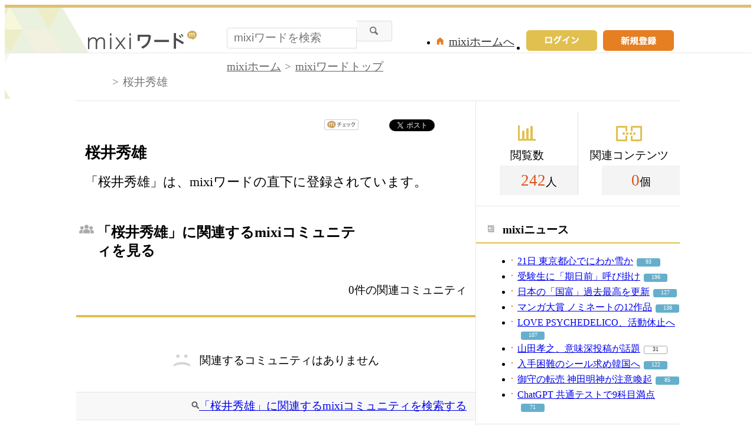

--- FILE ---
content_type: text/html; charset=UTF-8
request_url: https://mixi.jp/word/k/%E6%A1%9C%E4%BA%95%E7%A7%80%E9%9B%84
body_size: 8062
content:

<!DOCTYPE html>
<html lang="ja" class="osMacOSX browserChrome browserChrome131 serviceWord pageViewWordJpMixi domainJpMixi">
<head>
<title>桜井秀雄情報まとめ | mixiワードで友達・仲間を探す</title>
<!-- header meta values -->
<meta http-equiv="Content-Type" content="text/html; charset=UTF-8"  />
<meta name="keywords" content="桜井秀雄,コミュニティ"  />
<meta name="twitter:card" content="summary"  />
<meta name="twitter:site" content="@mixi"  />
<meta property="og:title" content="桜井秀雄"  />
<meta property="og:type" content="article"  />
<meta property="og:site_name" content="mixi"  />
<meta property="og:description" content="「桜井秀雄」は、mixiワードの直下に登録されています。"  />
<meta property="og:url" content="https://mixi.jp/word/k/%E6%A1%9C%E4%BA%95%E7%A7%80%E9%9B%84"  />
<meta name="application-name" content="mixi"  />
<meta name="msapplication-starturl" content="/home.pl?from=pin"  />
<meta name="msapplication-navbutton-color" content="#E0C074"  />
<meta name="msapplication-window" content="width=100%;height=100%"  />
<meta name="msapplication-tooltip" content="友人とコミュニケーションを楽しもう！"  />
<meta name="description" lang="ja" content="【桜井秀雄】のコミュティ・オフ会イベント情報をまとめて紹介。"  />

<!-- / header meta values -->

<script type="text/javascript" charset="UTF-8" src="https://script.mixi.net/static/polyfill/core-js/core-js-mixi-custom.min.js?1741065834" crossorigin="anonymous" onerror='(function(script){ script.dataset.state = "error"; })(this)'></script>
<script type="text/javascript" charset="UTF-8" src="https://script.mixi.net/static/polyfill/datalist-polyfill/datalist-polyfill-1.24.3.js?1514732400" crossorigin="anonymous" onerror='(function(script){ script.dataset.state = "error"; })(this)'></script>
<script type="text/javascript" charset="UTF-8" src="https://script.mixi.net/static/polyfill/fetch/fetch-3.6.2.js?1669257865" crossorigin="anonymous" onerror='(function(script){ script.dataset.state = "error"; })(this)'></script>
<script type="text/javascript" charset="UTF-8" src="https://script.mixi.net/static/polyfill/classList/classList-1.2.20180112.min.js?1669591537" crossorigin="anonymous" onerror='(function(script){ script.dataset.state = "error"; })(this)'></script>
<script type="text/javascript" charset="UTF-8" src="https://script.mixi.net/static/polyfill/element-remove/element-remove-1.0.4.js?1625436464" crossorigin="anonymous" onerror='(function(script){ script.dataset.state = "error"; })(this)'></script>
<!-- header css and links -->
<link rel="stylesheet" type="text/css" href="https://img.mixi.net/static/css/build/pc/word.production.css?1742892146" />
<link href="https://mixi.jp/word/k/%E6%A1%9C%E4%BA%95%E7%A7%80%E9%9B%84"    rel="canonical"         /><link href="https://img.mixi.net/img/basic/favicon.ico"  type="image/vnd.microsoft.icon"  rel="icon"         /><link href="https://img.mixi.net/img/basic/favicon.ico"  type="image/vnd.microsoft.icon"  rel="shortcut icon"         /><link href="https://img.mixi.net/img/smartphone/touch/favicon/x001_prec.png"    rel="apple-touch-icon-precomposed"         />
<!-- / header css and links -->

<!-- header javascript --><script type="text/javascript" charset="UTF-8" src="https://script.mixi.net/static/js/build/mixi-qa-error-report.production.js?1768788297" crossorigin="anonymous" onerror='(function(script){ script.dataset.state = "error"; })(this)'></script><script id="js-gateway" type="application/x.mixi.js-gateway"><!--{"recaptcha_v3_sitekey":"6LcHT30UAAAAAPVbk-2NO8dLZqhPLsFDPXbT_6cZ","url_mixi_prefix":"http://mixi.jp/","url_mixi_plugin_prefix":"https://plugins.mixi.jp/","url_open_prefix":"https://open.mixi.jp/","CONFIG_IMG_BASE":"https://img.mixi.net","url_mixi_static_prefix":"http://static.mixi.jp/","page_encoding":"utf-8","url_external_script_prefix":"https://external-script.mixi.net/","login_member_display_name":"","url_mixi_prefix_ssl":"https://mixi.jp/","error_report_sampling_rate":0.1,"is_premium_login_member":0,"url_pic_logo_base":"https://logo-imagecluster.img.mixi.jp/photo/comm","STATIC_FILE_BASE":"https://img.mixi.net","url_photo_prefix":"https://photo.mixi.jp/","url_mixi_plugin_prefix_ssl":"https://plugins.mixi.jp/","url_application_sap_prefix":"https://sap.mixi.jp/","url_photo_prefix_ssl":"https://photo.mixi.jp/","url_payment_prefix_ssl":"https://payment.mixi.jp/","url_news_prefix_ssl":"https://news.mixi.jp/","url_news_prefix":"http://news.mixi.jp/","rpc_post_key":"054ed742486f2cf0f03c7b9028a57fbee6f1bab7","url_mixi_static_prefix_ssl":"https://static.mixi.jp/","is_adult_login_member":0,"RUN_MODE":"production","url_pic_logo_base_ssl":"https://logo-imagecluster.img.mixi.jp/photo/comm","url_corp_develop_prefix":"https://developer.mixi.co.jp/","url_pr_prefix":"http://pr.mixi.jp/","url_corp_prefix":"https://mixi.co.jp/","can_verify_recaptcha_v3":1,"news_prefix":"http://news.mixi.jp/","url_ad_impact_prefix":"http://n2.ads.mreco0.jp/","url_img_ads_prefix":"http://img.ads.mreco0.jp/img/","login_member_id":null,"url_game_prefix":"http://mixi.jp/","login_member_thumbnail_url":""}--></script>

<script type="text/javascript"><!--
(function(){
    if( !window['Mixi'] ){
        window.Mixi = {};
    }

    var value;
    window.Mixi.Gateway = {
        getParam:function(key){
            if( !value ) {
                value = JSON.parse(document.getElementById('js-gateway').text.replace(/^<!--(.*)-->$/, '$1'));
            }
            if( !key ){
                return value;
            }
            return value[key];
        }
    };
})();
--></script>

<script type="text/javascript" charset="UTF-8" src="https://script.mixi.net/static/js/lib/lodash-underscore-string-4.17.21-2.0.0-compress.js?1768788309" crossorigin="anonymous" onerror='(function(script){ script.dataset.state = "error"; })(this)'></script>
<script type="text/javascript" charset="UTF-8" src="https://script.mixi.net/static/js/lib/namespace-1.0.1-brook-compress.js?1768788309" crossorigin="anonymous" onerror='(function(script){ script.dataset.state = "error"; })(this)'></script>
<script type="text/javascript" charset="UTF-8" src="https://script.mixi.net/static/js/lib/mixi-customized-prototype-effects.js?1695607468" crossorigin="anonymous" onerror='(function(script){ script.dataset.state = "error"; })(this)'></script>
<script type="text/javascript" charset="UTF-8" src="https://script.mixi.net/static/js/lib/disable-double-submit.js?1666153536" crossorigin="anonymous" onerror='(function(script){ script.dataset.state = "error"; })(this)'></script><!-- / header javascript -->




<script async src="https://www.googletagmanager.com/gtag/js?id=G-5YESPFKH53"></script>
<script>

window.dataLayer = window.dataLayer || [];
function gtag(){dataLayer.push(arguments);}
gtag('js', new Date());



gtag('set', {
  'page_path': decodeURIComponent("%2Fword%2Fview_word.pl%3Fq%3Dmain"),
  'user_id': "",
  'cookie_prefix': 'mixi',
});


gtag('set', {"custom_map":{"dimension1":"login_status","dimension3":"product","dimension2":"client_id","dimension4":"resource_id"},"resource_id":"166724","client_id":"none","product":"word","login_status":"no_login"});


gtag('config', 'G-5YESPFKH53');



</script>


</head>


<body><div id="page" class="FRAME2016_page"><div id="header" class="FRAME2016_header MXARIA2018_header01" role="banner"><div class="wrapper"><p class="logo"><a href="https://mixi.jp/word"><img src="https://img.mixi.net/img/public/pc/common/logo_word001.png" width="185" height="31" alt="mixiワード" /></a></p><form method="get" action="https://mixi.jp/word/search.pl" role="search" aria-label="興味のあるキーワードから見たいコンテンツを探す"><input type="hidden" name="mode" value="search" /><div class="searchArea"><input type="text" name="keyword" class="textArea" value="" autocomplete="off" placeholder="mixiワードを検索" /><input type="image" src="https://img.mixi.net/img/public/pc/button/search001.gif" alt="検索" /></div></form><ul class="menu"><li><a href="https://mixi.jp/register.pl"><img src="https://img.mixi.net/img/public/pc/button/signup001.gif" width="120" height="35" alt="新規登録"></a></li><li class="signIn"><a href="https://mixi.jp/login.pl?next_url=https%3A%2F%2Fmixi.jp%2Fword%2Fk%2F%25E6%25A1%259C%25E4%25BA%2595%25E7%25A7%2580%25E9%259B%2584"><img src="https://img.mixi.net/img/public/pc/button/login003.gif" width="120" height="35" alt="ログイン" /></a></li><li class="home"><a href="https://mixi.jp/home.pl">mixiホームへ</a></li></ul>
<!--/wrapper--></div><!--/header--></div>


<div id="bodyArea" class="FRAME2016_bodyArea">

  <div id="subHeader"><div class="wrapper"><div role="navigation" aria-label="パンくずリスト" class="WORD_breadcrumbs_area"><ol class="WORD_breadcrumbs"><li class="WORD_breadcrumbs_item"><a class="WORD_breadcrumbs_face" href="https://mixi.jp/">mixiホーム</a></li><li class="WORD_breadcrumbs_item"><a class="WORD_breadcrumbs_face" href="https://mixi.jp/word/">mixiワードトップ</a></li><li class="WORD_breadcrumbs_item"><span class="WORD_breadcrumbs_face" aria-current="page">桜井秀雄</span></li></ol></div><!--/wrapper--></div><!--/subHeader--></div><script type="application/ld+json">{"@context": "https://schema.org","@type": "BreadcrumbList","itemListElement": [{"@type": "ListItem","position": 1,"item":{"@id": "https://mixi.jp/","name": "ホーム"}},{"@type": "ListItem","position": 2,"item":{"@id": "https://mixi.jp/word/","name": "mixiワードトップ"}},{"@type": "ListItem","position": 3,"item":{"@id": "https://mixi.jp/word/k/%E6%A1%9C%E4%BA%95%E7%A7%80%E9%9B%84","name": "桜井秀雄"}}]}</script>


  <div id="bodyMain" class="FRAME2016_bodyMain">
    <ul class="shareButton">
  <!-- mixiチェック -->
  <li class="mixi">
    <a href="https://mixi.jp/share.pl" class="mixi-check-button" data-key="7bd85733cc3d857dd68178f3d4848647eae521c1" data-url="https%3A%2F%2Fmixi.jp%2Fword%2Fk%2F%25E6%25A1%259C%25E4%25BA%2595%25E7%25A7%2580%25E9%259B%2584">mixiチェック</a>
    <script type="text/javascript" src="https://static.mixi.jp/js/share.js" data-prefix-uri-mixi="https://mixi.jp/" data-prefix-uri-plugin="https://plugins.mixi.jp/" data-prefix-uri-static="https://static.mixi.jp/"></script>
  </li>
  <!-- Twitter -->
  <li class="twitter">
    <a href="https://twitter.com/intent/tweet" class="twitter-share-button" data-text="桜井秀雄｜mixiワード" data-lang="ja" data-url="https://mixi.jp/word/k/%E6%A1%9C%E4%BA%95%E7%A7%80%E9%9B%84" data-hashtags="mixiword">Xでポスト</a>
    <script>!function(d,s,id){var js,fjs=d.getElementsByTagName(s)[0],p=/^http:/.test(d.location)?'http':'https';if(!d.getElementById(id)){js=d.createElement(s);js.id=id;js.src=p+'://platform.twitter.com/widgets.js';fjs.parentNode.insertBefore(js,fjs);}}(document, 'script', 'twitter-wjs');</script>
  </li>
  <!-- Hatena -->
  <li class="hatena">
    <a href="http://b.hatena.ne.jp/entry/" class="hatena-bookmark-button" data-hatena-bookmark-title="桜井秀雄｜mixiワード" data-hatena-bookmark-layout="simple-balloon" title="このエントリーをはてなブックマークに追加"><img src="https://b.st-hatena.com/images/entry-button/button-only@2x.png" alt="このエントリーをはてなブックマークに追加" width="20" height="20" style="border: none;" /></a><script type="text/javascript" src="https://b.st-hatena.com/js/bookmark_button.js" charset="utf-8" async="async"></script>
  </li>
</ul>

    <h1 class="contentTitle">桜井秀雄</h1><p class="contentRead">「桜井秀雄」は、mixiワードの直下に登録されています。</p>

    <div class="sectionHeader"><h2 class="community">「桜井秀雄」に関連するmixiコミュニティを見る</h2><p>0件の関連コミュニティ</p><!--/sectionHeader--></div><div class="sectionContent relationalCommunity"><div class="error"><p>関連するコミュニティはありません</p></div><div class="additionalInfo"><p class="searchLink"><a href="https://mixi.jp/search_community.pl?keyword=%BA%F9%B0%E6%BD%A8%CD%BA&search_mode=title&search_type=community">「桜井秀雄」に関連するmixiコミュニティを検索する</a></p><!--/additionalInfo--></div><!--/relationalCommunity--></div>

    

    
<div class="sectionHeader"><h2 class="topic">関連トピックを探す</h2><!--/sectionHeader--></div><div class="sectionContent relationalTopic"><ul class="contentList"><li class="oneArea"><h2><a href="http://mixi.jp/view_bbs.pl?comm_id=4797725&id=74374379">次回の特集は森光子さん！</a></h2><ul class="utility"><li class="thumbnail"><img src="https://logo-imagecluster.img.mixi.jp/photo/comm/77/25/4797725_236s.jpg" alt="神保町シアター同好会" /><a href="https://mixi.jp/view_community.pl?id=4797725">神保町シアター同好会</a>(102)</li><li class="comment"><img src="https://img.mixi.net/img/public/pc/icon/comment002.gif" width="20" height="20" alt="コメント" /><a href="http://mixi.jp/view_bbs.pl?comm_id=4797725&id=74374379">0</a></li></ul></li><li class="oneArea"><h2><a href="http://mixi.jp/view_bbs.pl?comm_id=456004&id=16287572">ＮＯ．７７「よ」のつく元気になった邦画</a></h2><ul class="utility"><li class="thumbnail"><img src="https://logo-imagecluster.img.mixi.jp/photo/comm/60/4/456004_142s.jpg" alt="映画で元気" /><a href="https://mixi.jp/view_community.pl?id=456004">映画で元気</a>(4)</li><li class="comment"><img src="https://img.mixi.net/img/public/pc/icon/comment002.gif" width="20" height="20" alt="コメント" /><a href="http://mixi.jp/view_bbs.pl?comm_id=456004&id=16287572">0</a></li></ul></li><!--/contentList--></ul><div class="additionalInfo"><p class="searchLink"><a href="https://mixi.jp/login.pl?next_url=https%3A%2F%2Fmixi.jp%2Fsearch_community.pl%3Fsearch_type%3Dtopic%26keyword%3D%25BA%25F9%25B0%25E6%25BD%25A8%25CD%25BA%26search_mode%3Dtitle">「桜井秀雄」に関連するトピックを検索する</a></p><!--/additionalInfo--></div><!--/relationalTopic--></div>


    

    
    <div class="categoryList"><h2>カテゴリ一覧</h2><dl><dt>スポーツ</dt><dd><a href="https://mixi.jp/word/k/%E3%82%B9%E3%83%9D%E3%83%BC%E3%83%84">スポーツ</a></dd><dd><a href="https://mixi.jp/word/k/%E3%83%97%E3%83%AD%E9%87%8E%E7%90%83">プロ野球</a></dd><dd><a href="https://mixi.jp/word/k/%E3%82%B5%E3%83%83%E3%82%AB%E3%83%BC">サッカー</a></dd><dd><a href="https://mixi.jp/word/k/%E3%83%86%E3%83%8B%E3%82%B9">テニス</a></dd><dd><a href="https://mixi.jp/word/k/%E3%83%95%E3%82%A3%E3%82%AE%E3%83%A5%E3%82%A2%E3%82%B9%E3%82%B1%E3%83%BC%E3%83%88">フィギュアスケート</a></dd><dd><a href="https://mixi.jp/word/k/%E3%83%95%E3%83%83%E3%83%88%E3%82%B5%E3%83%AB">フットサル</a></dd><dd><a href="https://mixi.jp/word/k/%E5%8D%93%E7%90%83">卓球</a></dd><dd><a href="https://mixi.jp/word/k/%E3%82%B4%E3%83%AB%E3%83%95">ゴルフ</a></dd><dd><a href="https://mixi.jp/word/k/%E3%83%90%E3%82%B9%E3%82%B1%E3%83%83%E3%83%88%E3%83%9C%E3%83%BC%E3%83%AB">バスケットボール</a></dd><dd><a href="https://mixi.jp/word/k/%E3%83%A9%E3%82%B0%E3%83%93%E3%83%BC">ラグビー</a></dd><dd><a href="https://mixi.jp/word/k/%E3%83%90%E3%83%89%E3%83%9F%E3%83%B3%E3%83%88%E3%83%B3">バドミントン</a></dd><dd><a href="https://mixi.jp/word/k/%E3%83%9C%E3%82%AF%E3%82%B7%E3%83%B3%E3%82%B0">ボクシング</a></dd><dd><a href="https://mixi.jp/word/k/%E6%9F%94%E9%81%93">柔道</a></dd><dd><a href="https://mixi.jp/word/k/%E3%83%95%E3%83%83%E3%83%88%E3%82%B5%E3%83%AB">フットサル</a></dd></dl><dl><dt>趣味</dt><dd><a href="https://mixi.jp/word/k/%E8%B6%A3%E5%91%B3">趣味</a></dd><dd><a href="https://mixi.jp/word/k/%E5%8D%A0%E3%81%84">占い</a></dd><dd><a href="https://mixi.jp/word/k/%E7%AB%B6%E9%A6%AC">競馬</a></dd><dd><a href="https://mixi.jp/word/k/%E3%83%91%E3%83%81%E3%83%B3%E3%82%B3">パチンコ</a></dd><dd><a href="https://mixi.jp/word/k/%E3%82%B2%E3%83%BC%E3%83%A0">ゲーム</a></dd><dd><a href="https://mixi.jp/word/k/%E6%97%85%E8%A1%8C">旅行</a></dd><dd><a href="https://mixi.jp/word/k/%E5%86%99%E7%9C%9F">写真</a></dd><dd><a href="https://mixi.jp/word/k/%E3%82%AB%E3%83%A9%E3%82%AA%E3%82%B1">カラオケ</a></dd><dd><a href="https://mixi.jp/word/k/%E3%82%A4%E3%83%A9%E3%82%B9%E3%83%88%E3%83%BB%E7%B5%B5%E7%94%BB">イラスト・絵画</a></dd><dd><a href="https://mixi.jp/word/k/%E8%8B%B1%E8%AA%9E">英語</a></dd><dd><a href="https://mixi.jp/word/k/%E6%96%99%E7%90%86">料理</a></dd><dd><a href="https://mixi.jp/word/k/%E3%83%AC%E3%82%B7%E3%83%94">レシピ</a></dd><dd><a href="https://mixi.jp/word/k/%E3%82%AC%E3%83%BC%E3%83%87%E3%83%8B%E3%83%B3%E3%82%B0">ガーデニング</a></dd><dd><a href="https://mixi.jp/word/k/%E6%98%A0%E7%94%BB">映画</a></dd></dl><dl><dt>美容</dt><dd><a href="https://mixi.jp/word/k/%E7%BE%8E%E5%AE%B9">美容</a></dd><dd><a href="https://mixi.jp/word/k/%E3%83%8D%E3%82%A4%E3%83%AB">ネイル</a></dd><dd><a href="https://mixi.jp/word/k/%E3%83%80%E3%82%A4%E3%82%A8%E3%83%83%E3%83%88">ダイエット</a></dd><dd><a href="https://mixi.jp/word/k/%E3%82%AB%E3%83%A9%E3%82%B3%E3%83%B3">カラコン</a></dd><dd><a href="https://mixi.jp/word/k/%E3%83%A2%E3%83%87%E3%83%AB%E5%8B%9F%E9%9B%86">モデル募集</a></dd><dd><a href="https://mixi.jp/word/k/%E3%82%AB%E3%83%83%E3%83%88%E3%83%A2%E3%83%87%E3%83%AB">カットモデル</a></dd><dd><a href="https://mixi.jp/word/k/%E3%83%8D%E3%82%A4%E3%83%AB%E3%83%A2%E3%83%87%E3%83%AB">ネイルモデル</a></dd><dd><a href="https://mixi.jp/word/k/%E3%82%AB%E3%83%A9%E3%83%BC%E3%83%A2%E3%83%87%E3%83%AB">カラーモデル</a></dd><dd><a href="https://mixi.jp/word/k/%E3%82%A8%E3%82%AF%E3%82%B5%E3%82%B5%E3%82%A4%E3%82%BA">エクササイズ</a></dd><dd><a href="https://mixi.jp/word/k/%E3%82%B9%E3%82%AD%E3%83%B3%E3%82%B1%E3%82%A2">スキンケア</a></dd><dd><a href="https://mixi.jp/word/k/%E3%83%9E%E3%83%83%E3%82%B5%E3%83%BC%E3%82%B8">マッサージ</a></dd><dd><a href="https://mixi.jp/word/k/%E3%82%A2%E3%83%B3%E3%83%81%E3%82%A8%E3%82%A4%E3%82%B8%E3%83%B3%E3%82%B0">アンチエイジング</a></dd><dd><a href="https://mixi.jp/word/k/%E3%83%A8%E3%82%AC">ヨガ</a></dd><dd><a href="https://mixi.jp/word/k/%E7%BE%8E%E5%AE%B9%E9%99%A2">美容院</a></dd></dl><dl><dt>友達</dt><dd><a href="https://mixi.jp/word/k/%E5%8F%8B%E9%81%94">友達</a></dd><dd><a href="https://mixi.jp/word/k/%E3%82%AA%E3%83%95%E4%BC%9A">オフ会</a></dd><dd><a href="https://mixi.jp/word/k/%E5%8F%8B%E9%81%94%E5%8B%9F%E9%9B%86">友達募集</a></dd><dd><a href="https://mixi.jp/word/k/%E3%83%9E%E3%82%A4%E3%83%9F%E3%82%AF%E5%8B%9F%E9%9B%86">マイミク募集</a></dd><dd><a href="https://mixi.jp/word/k/%E5%A5%B3%E5%8F%8B%E9%81%94">女友達</a></dd><dd><a href="https://mixi.jp/word/k/%E8%B6%A3%E5%91%B3%E5%8F%8B%E9%81%94">趣味友達</a></dd><dd><a href="https://mixi.jp/word/k/%E3%82%AA%E3%83%95%E4%BC%9A%E5%8F%8B%E9%81%94">オフ会友達</a></dd><dd><a href="https://mixi.jp/word/k/%E3%82%AB%E3%83%A9%E3%82%AA%E3%82%B1%E5%8F%8B%E9%81%94">カラオケ友達</a></dd><dd><a href="https://mixi.jp/word/k/%E3%82%B3%E3%82%B9%E3%83%97%E3%83%AC%E5%90%88%E3%82%8F%E3%81%9B%E5%8B%9F%E9%9B%86">コスプレ合わせ募集</a></dd><dd><a href="https://mixi.jp/word/k/%E3%83%9E%E3%83%9E%E5%8F%8B">ママ友</a></dd><dd><a href="https://mixi.jp/word/k/10%E4%BB%A3">10代</a></dd><dd><a href="https://mixi.jp/word/k/20%E4%BB%A3">20代</a></dd><dd><a href="https://mixi.jp/word/k/30%E4%BB%A3">30代</a></dd><dd><a href="https://mixi.jp/word/k/40%E4%BB%A3">40代</a></dd></dl><dl><dt>恋愛・結婚</dt><dd><a href="https://mixi.jp/word/k/%E6%81%8B%E6%84%9B">恋愛</a></dd><dd><a href="https://mixi.jp/word/k/%E5%87%BA%E4%BC%9A%E3%81%84">出会い</a></dd><dd><a href="https://mixi.jp/word/k/%E8%A1%97%E3%82%B3%E3%83%B3">街コン</a></dd><dd><a href="https://mixi.jp/word/k/%E6%81%8B%E4%BA%BA">恋人</a></dd><dd><a href="https://mixi.jp/word/k/%E7%89%87%E6%80%9D%E3%81%84">片思い</a></dd><dd><a href="https://mixi.jp/word/k/%E4%B8%A1%E6%83%B3%E3%81%84">両想い</a></dd><dd><a href="https://mixi.jp/word/k/%E3%82%AB%E3%83%83%E3%83%97%E3%83%AB">カップル</a></dd><dd><a href="https://mixi.jp/word/k/%E5%BD%BC%E6%B0%8F">彼氏</a></dd><dd><a href="https://mixi.jp/word/k/%E5%BD%BC%E5%A5%B3">彼女</a></dd><dd><a href="https://mixi.jp/word/k/%E9%81%A0%E8%B7%9D%E9%9B%A2%E6%81%8B%E6%84%9B">遠距離恋愛</a></dd><dd><a href="https://mixi.jp/word/k/%E7%B5%90%E5%A9%9A">結婚</a></dd><dd><a href="https://mixi.jp/word/k/%E5%A6%8A%E5%A8%A0">妊娠</a></dd><dd><a href="https://mixi.jp/word/k/%E5%87%BA%E7%94%A3">出産</a></dd><dd><a href="https://mixi.jp/word/k/%E5%AD%90%E8%82%B2%E3%81%A6">子育て</a></dd></dl><!--/categoryList--></div>

    <!--/bodyMain-->
  </div>
  <div id="bodySub" class="FRAME2016_bodySub"><div class="counter sideSection"><dl class="view"><dt>閲覧数</dt><dd><span>242</span>人</dd></dl><dl class="content"><dt>関連コンテンツ</dt><dd><span>0</span>個</dd></dl><!--/counter--></div>

<div class="news sideSection"><h2>mixiニュース</h2><ul class="list01 newsList"><li><a href="https://news.mixi.jp/view_news.pl?id=8638591&media_id=174">21日 東京都心でにわか雪か</a><span class="reactionCount level02"><a href="https://news.mixi.jp/list_quote.pl?sort=feedback_count&type=voice&news_id=8638591">93</a></span></li><li><a href="https://news.mixi.jp/view_news.pl?id=8638618&media_id=4">受験生に「期日前」呼び掛け</a><span class="reactionCount level02"><a href="https://news.mixi.jp/list_quote.pl?sort=feedback_count&type=voice&news_id=8638618">196</a></span></li><li><a href="https://news.mixi.jp/view_news.pl?id=8639269&media_id=266">日本の「国富」過去最高を更新</a><span class="reactionCount level02"><a href="https://news.mixi.jp/list_quote.pl?sort=feedback_count&type=voice&news_id=8639269">127</a></span></li><li><a href="https://news.mixi.jp/view_news.pl?id=8638504&media_id=54">マンガ大賞 ノミネートの12作品</a><span class="reactionCount level02"><a href="https://news.mixi.jp/list_quote.pl?sort=feedback_count&type=voice&news_id=8638504">138</a></span></li><li><a href="https://news.mixi.jp/view_news.pl?id=8638703&media_id=137">LOVE PSYCHEDELICO、活動休止へ</a><span class="reactionCount level02"><a href="https://news.mixi.jp/list_quote.pl?sort=feedback_count&type=voice&news_id=8638703">107</a></span></li><li><a href="https://news.mixi.jp/view_news.pl?id=8639072&media_id=137">山田孝之、意味深投稿が話題</a><span class="reactionCount level01"><a href="https://news.mixi.jp/list_quote.pl?sort=feedback_count&type=voice&news_id=8639072">31</a></span></li><li><a href="https://news.mixi.jp/view_news.pl?id=8639282&media_id=266">入手困難のシール求め韓国へ</a><span class="reactionCount level02"><a href="https://news.mixi.jp/list_quote.pl?sort=feedback_count&type=voice&news_id=8639282">122</a></span></li><li><a href="https://news.mixi.jp/view_news.pl?id=8639123&media_id=32">御守の転売 神田明神が注意喚起</a><span class="reactionCount level02"><a href="https://news.mixi.jp/list_quote.pl?sort=feedback_count&type=voice&news_id=8639123">85</a></span></li><li><a href="https://news.mixi.jp/view_news.pl?id=8639166&media_id=266">ChatGPT 共通テストで9科目満点</a><span class="reactionCount level02"><a href="https://news.mixi.jp/list_quote.pl?sort=feedback_count&type=voice&news_id=8639166">71</a></span></li></ul><!--/sideSection--></div>
<div class="help sideSection"><h2>困ったときには</h2><ul class="list01"><li><a href="https://mixi.jp/help.pl?mode=item&item=1187">mixiワードガイドライン</a></li><li><a href="https://mixi.jp/login.pl?next_url=http%3A%2F%2Fmixi.jp%2Fsupport_report.pl%3Ffrom%3Dhttps%253A%252F%252Fmixi.jp%252Fword%252Fk%252F%2525E6%2525A1%25259C%2525E4%2525BA%252595%2525E7%2525A7%252580%2525E9%25259B%252584">規約違反の通報</a></li><li><a href="https://mixi.jp/help.pl">ヘルプトップ</a></li></ul></div>
<!--/bodySub--></div>

  <!--/bodyArea-->
</div>


<div class="widget"
  data-widget-namespace="jp.mixi.adnetwork.google.dfp.widget"
  data-avoid-overlapping-recaptcha-badge="1"
  data-image-size="0x0,970x90,720x90,980x90,990x90"
data-ad-area-name="anchor"
data-ad-channel="PC_default_anchor"
data-ad-client="421814808"
data-adnetwork-type="doubleclick_for_publishers"
data-ad-slot="div-gpt-ad-1653965221307-0"
data-ad-min-width="720"
data-ad-max-width="990"
data-ad-min-height="90"
data-ad-max-height="90"
data-ad-reserved-height="90"
data-ad-max-reciprocal-of-aspect-ratio="0.125"
data-is-ad-height-scaled-with-viewport="0"

data-slot-key-value="is_game=0&ut=0&protocol=https&is_login=0&is_ad_disabled=0"


data-page-key-value="view=pc&scriptPath=word/view_word.pl&env=production"



    data-is-flux-header-bidding-enabled="1"
    



data-is-scroll-load="1"



data-anchor-type="bottom"


></div>





<div id="footer" class="FRAME2016_footer MXARIA2018_footer01" role="contentinfo">






<div class="COMMONDOC_footerNav COMMONDOC_footerNav--typeLogout COMMONDOC_footerNav--typePortal"><!--

--><ul class="COMMONDOC_footerNavGroup COMMONDOC_footerNavGroup--isLinkToMixiImportant" aria-label="SNS ミクシィ を利用する上で重要な記事へのリンク"><!--









--><li class="COMMONDOC_footerNavItem"><a href="https://sns.mixi.co.jp/service.html">mixiについて</a></li><!--














--><li class="COMMONDOC_footerNavItem"><a href="https://mixi.jp/rules.pl">利用規約</a></li><!--
--><li class="COMMONDOC_footerNavItem"><a href="https://mixi.jp/license.pl">ライセンス</a></li><!--
--><li class="COMMONDOC_footerNavItem"><a href="https://mixi.jp/inquiry.pl">お問い合わせ</a></li><!--






--></ul>
<!--

--><ul class="COMMONDOC_footerNavGroup COMMONDOC_footerNavGroup--isLinkToMixiProducts" aria-label="SNS ミクシィ のプロダクトへのリンク"><!--










--><li class="COMMONDOC_footerNavItem"><a href="https://mixi.jp/search_game.pl" target="_blank">mixiゲーム</a></li><!--
--><li class="COMMONDOC_footerNavItem"><a href="https://mixi.jp/search_community.pl" target="_blank">mixiコミュニティ</a></li><!--
--><li class="COMMONDOC_footerNavItem"><a href="https://mixi.jp/event/" target="_blank">イベント</a></li><!--
--><li class="COMMONDOC_footerNavItem"><a href="https://news.mixi.jp/" target="_blank">mixiニュース</a></li><!--
--><li class="COMMONDOC_footerNavItem"><a href="http://mixi.jp/word/" target="_blank">mixiワード</a></li><!--


























--></ul>
<!--





--><ul class="COMMONDOC_footerNavGroup COMMONDOC_footerNavGroup--isLinkToMixiEfforts" aria-label="株式会社 MIXI の 会社情報 や 取り組み に関する記事へのリンク"><!--

















--><li class="COMMONDOC_footerNavItem"><a href="https://mixi.co.jp/" target="_blank">運営会社</a></li><!--
--><li class="COMMONDOC_footerNavItem"><a href="https://mixi.co.jp/privacy/" target="_blank">プライバシーポリシー</a></li><!--
--><li class="COMMONDOC_footerNavItem"><a href="https://mixi.co.jp/sustainability/social/soundness/" target="_blank">健全化の取り組み</a></li><!--



















--></ul><!--



--><!-- /COMMONDOC_footerNav --></div>



<p class="copyright">&copy;MIXI</p>
<!--/footer--></div>

<!--/page--></div>




<script type="text/javascript" charset="UTF-8" src="https://script.mixi.net/static/js/lib/jquery-3.6.0.min-noconflict-compress.js?1768788314" crossorigin="anonymous" onerror='(function(script){ script.dataset.state = "error"; })(this)'></script>
<script type="text/javascript" charset="UTF-8" src="https://script.mixi.net/static/js/build/co-mixi.production.js?1768788267" crossorigin="anonymous" onerror='(function(script){ script.dataset.state = "error"; })(this)'></script>
<script type="text/javascript" charset="UTF-8" src="https://script.mixi.net/static/js/build/mixi-model.production.js?1768788291" crossorigin="anonymous" onerror='(function(script){ script.dataset.state = "error"; })(this)'></script>
<script type="text/javascript" charset="UTF-8" src="https://script.mixi.net/static/js/build/mixi-ui.production.js?1768788311" crossorigin="anonymous" onerror='(function(script){ script.dataset.state = "error"; })(this)'></script>
<script type="text/javascript" charset="UTF-8" src="https://script.mixi.net/static/js/build/mixi-analysis-.production.js?1768788264" crossorigin="anonymous" onerror='(function(script){ script.dataset.state = "error"; })(this)'></script>
<script type="text/javascript" charset="UTF-8" src="https://script.mixi.net/static/js/build/mixi-adnetwork.production.js?1768788265" crossorigin="anonymous" onerror='(function(script){ script.dataset.state = "error"; })(this)'></script>

<script type="text/javascript">
<!--//<![CDATA[
if( this.IS_STARTED_ENTRY_POINT ){
    alert("already loaded");
}
this.IS_STARTED_ENTRY_POINT = true;
Namespace("mixi.bindwidget")
    .use('brook.widget bindAllWidget')
    .apply(function (ns) {
        ns.bindAllWidget.run();
    });
//]]>--></script>



</body>
</html>



--- FILE ---
content_type: application/javascript; charset=utf-8
request_url: https://fundingchoicesmessages.google.com/f/AGSKWxXi1Ps06IzxA1FD9WqHiBiXq8fVufmrYtAh6KF2fhmjMZvtUg85lAdD6f4Xgk7sPP-S7w1B0ujPLO0DTg8P4ajrErZx0tga6M06NN7V2j_w6yjaivCzkUgU-_8rRURehBb5fDKnC8XB2lpmpMWgYirOm8kDBR4UfeJzDUjTwTVqxqzNy-R9sbhgzk4R/_.za/ads./ads4n._120x60_/xbanner.js/contentadvert1.
body_size: -1292
content:
window['c64451b4-daf6-4557-bef1-2fefa43aa6d6'] = true;